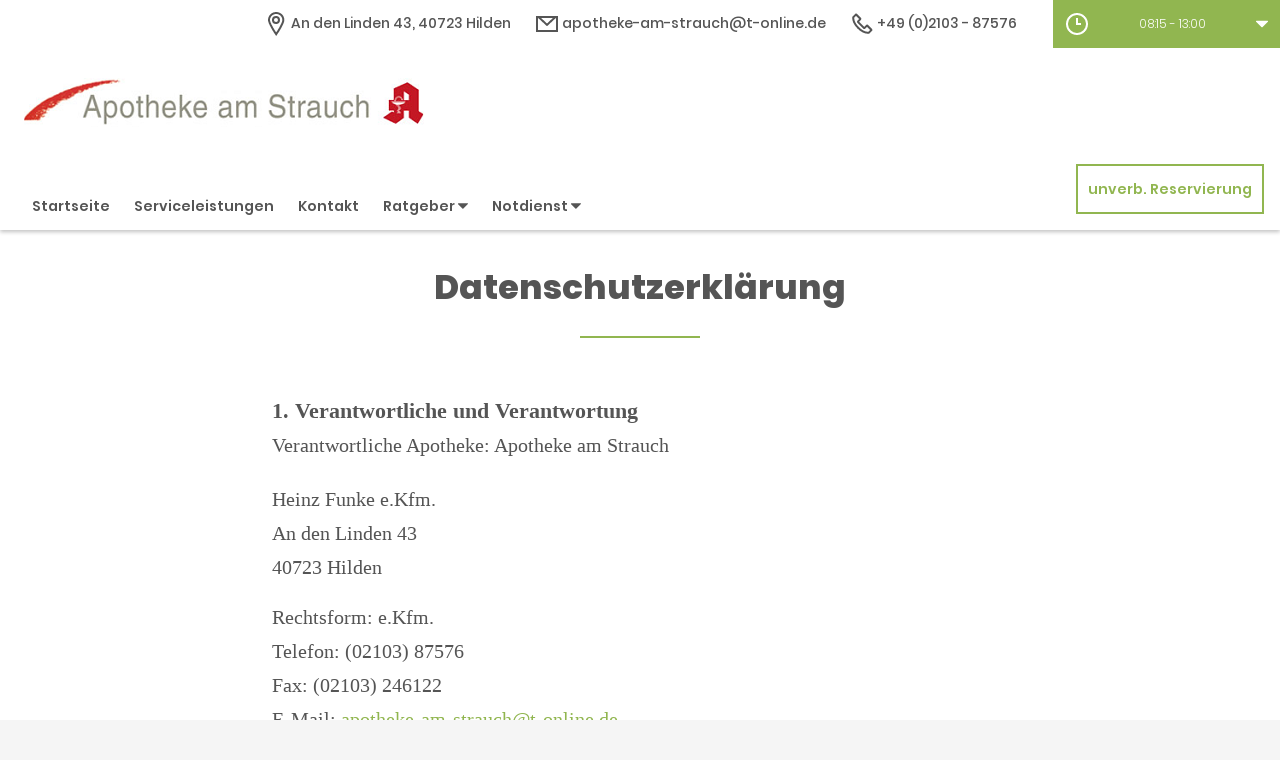

--- FILE ---
content_type: text/html;charset=UTF-8
request_url: https://www.apotheke-am-strauch.de/Datenschutz
body_size: 10135
content:
<!DOCTYPE html>
<html lang="de">
<head>
    <meta name="viewport" content="width=device-width, initial-scale=1"/>
    <meta name="format-detection" content="telephone=no"/>
    <meta name="description" content="Ihre Apotheke am Strauch. Adresse: An den Linden 43, 40723 Hilden.
Tel.: 02103 87576">
    <link rel="icon" type="image/x-icon" href="/assets/images/fav.ico" /><link rel="shortcut icon" type="image/x-icon" href="/assets/images/fav.ico" />
    <link rel="apple-touch-icon" href="/assets/images/touch-icon-iphone.png">
    <link rel="apple-touch-icon" sizes="152x152" href="/assets/images/touch-icon-ipad.png">
    <link rel="apple-touch-icon" sizes="180x180" href="/assets/images/touch-icon-iphone-retina.png">
    <link rel="apple-touch-icon" sizes="167x167" href="/assets/images/touch-icon-ipad-retina.png">

    <script title="globals">
        var cdnToken = "xaf2dc8d1v";
        var cloudimageUrlWithTokenAndAlias = "https://xaf2dc8d1v.cloudimg.io/v7/_agp_/";
        var imgUrlBase = "https://image.wub-service.de";
        var logo = "/resources/images/orig/cockpit/pharmacies/284981/website/fabe5b63-9f45-40ef-9657-54270e125e64.png";
        var pharmacyName = "Apotheke am Strauch";
        var hidePharmacyName = true;
        var hasServices = true;
        var hasOffers = false;
        var webShopLink = "";
        var hasAbout = false;
        var topArticles = [
            {
                id: "1464543",
                imageUrl: "https://cdn.apotheken-umschau.de/v7/_auirp_/imgs/04/1/5/6/9/0/2/9/3/tok_ff4d5fe774e7acf9c3a0d89561a35525/w197_h105_x750_y422_bddb951864700af4.jpeg",
                title: "Kennenlernen am ersten Tag: Warum Bonding wichtig ist",
                url: "https://www.apotheken-umschau.de/familie/entwicklung/neugeborenes/bonding-warum-hautkontakt-zwischen-baby-und-eltern-wichtig-ist-1464543.html"
            },
            {
                id: "1465143",
                imageUrl: "https://cdn.apotheken-umschau.de/v7/_auirp_/imgs/04/1/5/6/9/2/1/4/3/tok_e1d4581571464ad63da1090562ec3762/w197_h105_x750_y422_17d237bb2670f408.jpeg",
                title: "Frühwarnsystem kommt: Ist jetzt Schluss mit Lieferengpässen?",
                url: "https://www.apotheken-umschau.de/gesundheitspolitik/arzneimittel-fruehwarnsystem-kommt-ist-jetzt-schluss-mit-lieferengpaessen-1465143.html"
            },
            {
                id: "1465463",
                imageUrl: "https://cdn.apotheken-umschau.de/v7/_auirp_/imgs/04/1/5/6/9/3/3/0/7/tok_5cfd020ee57aeb1e0e2c408a09336634/w197_h105_x750_y422_a7cd254652da50fb.jpeg",
                title: "So werden Sie Fieberthermometer mit Quecksilber los",
                url: "https://www.apotheken-umschau.de/gesund-bleiben/alte-fieberthermometer-mit-quecksilber-richtig-entsorgen-1465463.html"
            },
            {
                id: "1464699",
                imageUrl: "https://cdn.apotheken-umschau.de/v7/_auirp_/imgs/04/1/5/6/9/0/9/4/1/tok_305049ef9392202c5636c18c59c2196d/w197_h105_x750_y422_245dd913d8629fe3.jpeg",
                title: "Weißes Rauschen soll den Schlaf bessern, aber es birgt Risiken",
                url: "https://www.apotheken-umschau.de/gesund-bleiben/schlaf/weisses-rauschen-kann-das-geraeusch-beim-einschlafen-helfen-1464699.html"
            },
        ];
        var phone = "87576";
        var areaCode = "02103";
        var email = "apotheke-am-strauch@t-online.de";
        var hasChatId = false;
        var hasFdA = false;
        var currentPage = "privacy";
    </script>

    <script nomodule src="/ie-gate.js"></script>


    <title>Apotheke am Strauch - Datenschutzerklärung</title>

<link href="/vendors.css" rel="stylesheet">
<link href="/bundle.css" rel="stylesheet"><script type="application/ld+json">
{
    "@context": "https://schema.org",
    "@type": "Pharmacy",
    "logo": "https://www.apotheke-am-strauch.de/resources/images/orig/cockpit/pharmacies/284981/website/fabe5b63-9f45-40ef-9657-54270e125e64.png",
    "image": "https://www.apotheke-am-strauch.de/resources/images/orig/cockpit/pharmacies/284981/website/fabe5b63-9f45-40ef-9657-54270e125e64.png",
    "name": "Apotheke am Strauch",
    "telephone": "02103-87576",
    "faxNumber": "02103-246122",
    "email": "apotheke-am-strauch@t-online.de",
    "openingHoursSpecification": [
        {
            "@type": "OpeningHoursSpecification",
            "dayOfWeek": [
                "Monday"
            ],
            "opens": "08:15",
            "closes": "13:00"
        },
        {
            "@type": "OpeningHoursSpecification",
            "dayOfWeek": [
                "Monday"
            ],
            "opens": "15:00",
            "closes": "18:30"
        }
    ,
        {
            "@type": "OpeningHoursSpecification",
            "dayOfWeek": [
                "Tuesday"
            ],
            "opens": "08:15",
            "closes": "13:00"
        },
        {
            "@type": "OpeningHoursSpecification",
            "dayOfWeek": [
                "Tuesday"
            ],
            "opens": "15:00",
            "closes": "18:30"
        }
    ,
        {
            "@type": "OpeningHoursSpecification",
            "dayOfWeek": [
                "Wednesday"
            ],
            "opens": "08:15",
            "closes": "13:00"
        }
    ,
        {
            "@type": "OpeningHoursSpecification",
            "dayOfWeek": [
                "Thursday"
            ],
            "opens": "08:15",
            "closes": "13:00"
        },
        {
            "@type": "OpeningHoursSpecification",
            "dayOfWeek": [
                "Thursday"
            ],
            "opens": "15:00",
            "closes": "18:30"
        }
    ,
        {
            "@type": "OpeningHoursSpecification",
            "dayOfWeek": [
                "Friday"
            ],
            "opens": "08:15",
            "closes": "13:00"
        },
        {
            "@type": "OpeningHoursSpecification",
            "dayOfWeek": [
                "Friday"
            ],
            "opens": "15:00",
            "closes": "18:30"
        }
    ,
        {
            "@type": "OpeningHoursSpecification",
            "dayOfWeek": [
                "Saturday"
            ],
            "opens": "00:00",
            "closes": "00:00"
        }
    ,
        {
            "@type": "OpeningHoursSpecification",
            "dayOfWeek": [
                "Sunday"
            ],
            "opens": "00:00",
            "closes": "00:00"
        }
    
    ],
    "address": {
        "@type": "PostalAddress",
        "streetAddress": "An den Linden 43",
        "addressLocality": "Hilden",
        "postalCode": "40723",
        "addressRegion": "Hilden",
        "addressCountry": "DE"
    },
        "geo": {
            "@type": "GeoCoordinates",
            "latitude": 51.15583,
            "longitude": 6.94642
        },
    "url": "https://www.apotheke-am-strauch.de"


}
</script>



    <style>
        .app-links__title,
        .article-teaser__item-title,
        .article-teaser__title,
        .content-header__title,
        .heading1,
        .health-news-teaser__item-title,
        .health-news-teaser__title,
        .home__magazine--title,
        .home__promotion__title,
        .home__services-title,
        .home__swiper-offers-title,
        .iframe-image__title,
        .info-box__title,
        .logo__title,
        .modal-overlay__content__heading1,
        .offer-item__heading,
        .offer-item-swiper__heading,
        .opening-hours__header-title,
        .opening-image__title,
        .promotion__title,
        .service-item-home__title,
        .service-item__title,
        .services__headline,
        .services__title,
        .swiper-magazine__name,
        .swiper-magazine-middle__name {
            font-family: Poppins !important;
            font-weight: 900 !important;
        }
.custom-color-header-background {
    background-color: #FFFFFF!important;
}

.custom-color-b {
    color: #91B650!important;
    fill: #91B650!important;
}
.custom-color-b::before {
    color: #91B650!important;
}
.swiper-pagination-bullet-active,
.custom-background-color-b {
    background-color: #91B650!important;
}
.custom-border-color-b {
    border-color: #91B650!important;
}

.custom-color-c {
    background-color: #F5F5F5!important;
}
.custom-background-color-c {
    background-color: #F5F5F5!important;
}

.custom-color-d {
    background-color: #4F4A4A!important;
}

.custom-color-e {
    color: #FFFFFF!important;
    fill: #FFFFFF!important;
}

.custom-color-f {
    color: #555555!important;
    fill: #555555!important;
}
.custom-color-f::before {
    color: #555555!important;
}
.custom-color-f svg {
    fill: #555555!important;
}

.custom-color-g,
.possibly-edited a {
    color: #91B650!important;
    fill: #91B650!important;
}
.custom-color-g::before {
    color: #91B650!important;
}
.custom-background-color-g,
.content-header__title::after {
    background-color: #91B650!important;
}
.custom-border-color-g {
    border-color: #91B650!important;
}
.custom-border-bottom-color-g {
    border-bottom-color: #91B650!important;
}

.custom-color-h {
    color: #FFFFFF!important;
    fill: #FFFFFF!important;
}
.custom-color-h::before {
    color: #FFFFFF!important;
}
.custom-background-color-h {
    background-color: #FFFFFF!important;
}
.custom-border-color-h {
    border-color: #FFFFFF!important;
}
    </style>
</head>
<body class="full-theme infoboxes-hidden">
    <noscript>
        <div class="no-script-container"><h2>Sie haben kein Javascript aktiviert. Bitte aktivieren Sie Javascript und laden Sie die Seite neu.</h2></div>
    </noscript>

    <div id="app" v-cloak>
        <header>
    <neo-consent-management id="consent-manager"></neo-consent-management>

<neo-header class="infoboxes-hidden">
<template slot-scope="header">
    <div class="header__meta-nav-container iframe-meta-navi" v-show="!false">
        <div class='header__meta-navi'>
            <neo-meta-navi>
<ul class="meta-navi__list">
    <li class="meta-navi__item">
        <a class="meta-navi__link custom-color-f" href="/Kontakt" aria-label="Apothekenadresse" aria-description="Führt zum Kontaktformular">
            <neo-icon name="location" class="meta-navi__icon custom-color-b"></neo-icon>
            <span>An den Linden 43, 40723 Hilden</span>
        </a>
    </li>
        <li class="meta-navi__item">
            <a class="meta-navi__link custom-color-f" href="/Kontakt" aria-label="E-Mail-Adresse" aria-description="Führt zum Kontaktformular">
                <neo-icon name="mail" class="meta-navi__icon custom-color-b"></neo-icon>
                apotheke-am-strauch@t-online.de</a></li>
        <li class="meta-navi__item">
            <a class="meta-navi__link custom-color-f"
               href="tel:02103-87576" aria-label="Telefonnummer">
                <neo-icon name="phone" class="meta-navi__icon custom-color-b"></neo-icon>
                {{ '02103' | wrapFirstNumber }} 87576</a>
        </li>
</ul>            </neo-meta-navi>
        </div>

        <div class='header__opening-hours'>
            <neo-opening-hours :enable-body-scroll="true">
<template slot-scope="openingHours">
        <div 
        v-if="openingHours.isSimple"
        class="opening-hours__header"
        @click="openingHours.onOpeningHoursClick()"
        @keydown.enter="openingHours.onOpeningHoursClick()"
        tabindex="0"
        role="button"
        :aria-label="openingHours.showOpeningHours ? 'Öffnungszeiten ausblenden' : 'Öffnungszeiten anzeigen'"
        :aria-expanded="openingHours.showOpeningHours ? 'true' : 'false'"
        aria-controls="opening-hours__overlay-wrapper"
        >        
        <div v-if="openingHours.isOpen" class="opening-hours__header-title">Jetzt geöffnet</div>
        <div v-else class="opening-hours__header-title">Jetzt geschlossen</div>
        <div class="opening-hours__today">
                <span class="opening-hours__today-item">08:15 - 13:00</span>
        </div>
        <neo-icon name="ic_arrow down" class="opening-hours__icon-toggle custom-color-g" :class="{isOpen: openingHours.showOpeningHours}"></neo-icon>
    </div>
    <div 
        v-else
        class="opening-hours__header custom-background-color-b"
        @click="openingHours.onOpeningHoursClick()"
        @keydown.enter="openingHours.onOpeningHoursClick()"
        tabindex="0"
        role="button"
        :aria-label="openingHours.showOpeningHours ? 'Öffnungszeiten ausblenden' : 'Öffnungszeiten anzeigen'"
        :aria-expanded="openingHours.showOpeningHours ? 'true' : 'false'"
        aria-controls="opening-hours__overlay-wrapper"
        >   
        <neo-icon name="clock" class="opening-hours__icon-time"></neo-icon>
        <div class="opening-hours__today">
                <span>08:15 - 13:00</span><br/>
        </div>
        <neo-icon name="chevron" class="opening-hours__icon-toggle" :class="{isOpen: openingHours.showOpeningHours}"></neo-icon>
    </div>


    <transition
        enter-active-class="animated fadeIn"
        leave-active-class="animated fadeOut">
        <div class="opening-hours__animation-wrapper" v-if="openingHours.showOpeningHours">
            <div id="opening-hours__overlay-wrapper" class="opening-hours__overlay custom-border-color-b">
                <span class="opening-hours__fillet custom-background-color-b"></span>
                <div class="opening-hours__overlay-inner custom-border-color-g">
                    <h4 v-if="!openingHours.isSimple" class="opening-hours__title">Öffnungszeiten der aktuellen Woche</h4>
                        <div class="opening-hours__list">
                                <div class="opening-hours__day">Montag</div>
                                <div class="opening-hours__hours">
                                        <span class="opening-hours__hours-item">08:15 - 13:00</span><br/>
                                        <span class="opening-hours__hours-item">15:00 - 18:30</span><br/>
                                </div>
                                <div class="opening-hours__day">Dienstag</div>
                                <div class="opening-hours__hours">
                                        <span class="opening-hours__hours-item">08:15 - 13:00</span><br/>
                                        <span class="opening-hours__hours-item">15:00 - 18:30</span><br/>
                                </div>
                                <div class="opening-hours__day">Mittwoch</div>
                                <div class="opening-hours__hours">
                                        <span class="opening-hours__hours-item">08:15 - 13:00</span><br/>
                                </div>
                                <div class="opening-hours__day">Donnerstag</div>
                                <div class="opening-hours__hours">
                                        <span class="opening-hours__hours-item">08:15 - 13:00</span><br/>
                                        <span class="opening-hours__hours-item">15:00 - 18:30</span><br/>
                                </div>
                                <div class="opening-hours__day">Freitag</div>
                                <div class="opening-hours__hours">
                                        <span class="opening-hours__hours-item">08:15 - 13:00</span><br/>
                                        <span class="opening-hours__hours-item">15:00 - 18:30</span><br/>
                                </div>
                                <div class="opening-hours__day">Samstag</div>
                                <div class="opening-hours__hours">
                                        <span class="opening-hours__hours-item">Geschlossen</span><br/>
                                </div>
                                <div class="opening-hours__day">Sonntag</div>
                                <div class="opening-hours__hours">
                                        <span class="opening-hours__hours-item">Geschlossen</span><br/>
                                </div>
                        </div>
                </div>
            </div>
        </div>
    </transition>
</template>            </neo-opening-hours>
        </div>
    </div>

    <div
        class="header__mobile-nav-wrapper burger-menu"
        @click="header.onShowMainNaviButtonClick()"
    >
        <neo-icon name="burger-menu" class="header__main-navi-toggle-button custom-color-b"></neo-icon>
    </div>


<div class="header__logo">
    <neo-logo>
        <template slot-scope="logo">
            <a href="/" class="logo__link">
                <div
                    :style="logo.imageContainerWidth"
                    class="logo__image iframe-logo__image"
                >
                    <img
                        class="logo__image--image-only"
                        src="/resources/images/orig/cockpit/pharmacies/284981/website/fabe5b63-9f45-40ef-9657-54270e125e64.png"
                        alt="Logo: Apotheke am Strauch - Zur Startseite"
                        title="Apotheke am Strauch"
                        @load="logo.updateLogoCalc"
                    />
                </div>
            </a>
        </template>
    </neo-logo>
</div>
<nav class="header__main-navi">
    <neo-main-navi>
        <template slot-scope="mainNavi">
            <ul class="main-navi__list">
                <li class="main-navi__item">
                    <a
                        href="/"
                        class="main-navi__link  custom-color-f"
                    >Startseite</a>
                </li>
                    <li class="main-navi__item">
                        <a
                            href="/Serviceleistungen"
                            class="main-navi__link  custom-color-f"
                        >Serviceleistungen</a>
                    </li>
                <li class="main-navi__item">
                    <a
                        href="/Kontakt"
                        class="custom-color-f main-navi__link "
                    >Kontakt</a>
                </li>
                <li class="main-navi__item" id="guidebook">
                    <div
                        class="main-navi__link custom-color-f"
                        @click="mainNavi.onGuidebookItemClick()"
                        @keydown="mainNavi.filterKeyAndExecute(event,mainNavi.onGuidebookItemClick)"
                        :class="{'main-navi__link--active main-navi__link--open': mainNavi.showGuidebookSubmenu}"
                        tabindex="0"
                        role="button"
                        :aria-label="mainNavi.showGuidebookSubmenu ? 'Ratgeber ausblenden' : 'Ratgeber anzeigen'"
                        :aria-expanded="mainNavi.showGuidebookSubmenu ? 'true' : 'false'"
                        aria-controls="guidebookSubmenu"
                    >
                        Ratgeber
                        <neo-icon
                            name="chevron"
                            :class="['main-navi__toggle-icon', { isOpen: mainNavi.showGuidebookSubmenu }]"
                        ></neo-icon>
                    </div>
                    <transition
                        enter-active-class="animated fadeIn"
                        leave-active-class="animated fadeOut"
                    >
                        <div id="guidebookSubmenu"
                            v-if="mainNavi.showGuidebookSubmenu"
                            class="main-navi__animation-wrapper"
                        >
                            <span class="main-navi__item-fillet custom-background-color-b"></span>
                            <div class="main-navi__second-level custom-border-color-b">
                                <neo-navi-teaser>
    <p class="navi-teaser__intro">Hier finden Sie interessante Artikel zu folgenden Themen auf dem
        Portal der Apotheken Umschau</p>
        <!-- Top Artikel ID: 1464543 -->
        <div class="navi-teaser__item">
            <div class="navi-teaser__left">
                <img class="navi-teaser__image" ci-src="https://cdn.apotheken-umschau.de/v7/_auirp_/imgs/04/1/5/6/9/0/2/9/3/tok_ff4d5fe774e7acf9c3a0d89561a35525/w197_h105_x750_y422_bddb951864700af4.jpeg">
            </div>
            <div class="navi-teaser__right">
                <h4 class="navi-teaser__title">Kennenlernen am ersten Tag: Warum Bonding wichtig ist</h4>
                <a href="https://www.apotheken-umschau.de/familie/entwicklung/neugeborenes/bonding-warum-hautkontakt-zwischen-baby-und-eltern-wichtig-ist-1464543.html" class="navi-teaser__link custom-color-b" target="_blank" rel="noopener nofollow">mehr lesen</a>
            </div>
        </div>
        <!-- Top Artikel ID: 1465143 -->
        <div class="navi-teaser__item">
            <div class="navi-teaser__left">
                <img class="navi-teaser__image" ci-src="https://cdn.apotheken-umschau.de/v7/_auirp_/imgs/04/1/5/6/9/2/1/4/3/tok_e1d4581571464ad63da1090562ec3762/w197_h105_x750_y422_17d237bb2670f408.jpeg">
            </div>
            <div class="navi-teaser__right">
                <h4 class="navi-teaser__title">Frühwarnsystem kommt: Ist jetzt Schluss mit Lieferengpässen?</h4>
                <a href="https://www.apotheken-umschau.de/gesundheitspolitik/arzneimittel-fruehwarnsystem-kommt-ist-jetzt-schluss-mit-lieferengpaessen-1465143.html" class="navi-teaser__link custom-color-b" target="_blank" rel="noopener nofollow">mehr lesen</a>
            </div>
        </div>
        <!-- Top Artikel ID: 1465463 -->
        <div class="navi-teaser__item">
            <div class="navi-teaser__left">
                <img class="navi-teaser__image" ci-src="https://cdn.apotheken-umschau.de/v7/_auirp_/imgs/04/1/5/6/9/3/3/0/7/tok_5cfd020ee57aeb1e0e2c408a09336634/w197_h105_x750_y422_a7cd254652da50fb.jpeg">
            </div>
            <div class="navi-teaser__right">
                <h4 class="navi-teaser__title">So werden Sie Fieberthermometer mit Quecksilber los</h4>
                <a href="https://www.apotheken-umschau.de/gesund-bleiben/alte-fieberthermometer-mit-quecksilber-richtig-entsorgen-1465463.html" class="navi-teaser__link custom-color-b" target="_blank" rel="noopener nofollow">mehr lesen</a>
            </div>
        </div>
        <!-- Top Artikel ID: 1464699 -->
        <div class="navi-teaser__item">
            <div class="navi-teaser__left">
                <img class="navi-teaser__image" ci-src="https://cdn.apotheken-umschau.de/v7/_auirp_/imgs/04/1/5/6/9/0/9/4/1/tok_305049ef9392202c5636c18c59c2196d/w197_h105_x750_y422_245dd913d8629fe3.jpeg">
            </div>
            <div class="navi-teaser__right">
                <h4 class="navi-teaser__title">Weißes Rauschen soll den Schlaf bessern, aber es birgt Risiken</h4>
                <a href="https://www.apotheken-umschau.de/gesund-bleiben/schlaf/weisses-rauschen-kann-das-geraeusch-beim-einschlafen-helfen-1464699.html" class="navi-teaser__link custom-color-b" target="_blank" rel="noopener nofollow">mehr lesen</a>
            </div>
        </div>
                                </neo-navi-teaser>
                                <ul class="main-navi__list main-navi__list--second-level">
                                    <li class="main-navi__item">
                                        <a
                                            class="main-navi__link"
                                            target="_blank"
                                            rel="nofollow noopener noreferrer"
                                            href="https://www.apotheken-umschau.de/krankheiten-symptome/"
                                        >Krankheiten &amp; Symptome</a>
                                    </li>
                                    <li class="main-navi__item">
                                        <a
                                            class="main-navi__link"
                                            target="_blank"
                                            rel="nofollow noopener noreferrer"
                                            href="https://www.apotheken-umschau.de/medikamente/"
                                        >Medikamente</a>
                                    </li>
                                    <li class="main-navi__item">
                                        <a
                                            class="main-navi__link"
                                            target="_blank"
                                            rel="nofollow noopener noreferrer"
                                            href="https://www.apotheken-umschau.de/therapie/"
                                        >Therapie</a>
                                    </li>
                                    <li class="main-navi__item">
                                        <a
                                            class="main-navi__link"
                                            target="_blank"
                                            rel="nofollow noopener noreferrer"
                                            href="https://www.apotheken-umschau.de/diagnose/"
                                        >Diagnose</a>
                                    </li>									
                                    <li class="main-navi__item">
                                        <a
                                                class="main-navi__link"
                                                target="_blank"
                                                rel="nofollow noopener noreferrer"
                                                href="https://www.apotheken-umschau.de/familie/"
                                        >Familie</a>
                                    </li>
                                    <li class="main-navi__item">
                                        <a
                                            class="main-navi__link"
                                            target="_blank"
                                            rel="nofollow noopener noreferrer"
                                            href="https://www.apotheken-umschau.de/pflege/"
                                        >Pflege</a>
                                    </li>
                                    <li class="main-navi__item">
                                        <a
                                            class="main-navi__link"
                                            target="_blank"
                                            rel="nofollow noopener noreferrer"
                                            href="https://www.apotheken-umschau.de/mein-koerper/"
                                        >Mein K&ouml;rper</a>
                                    </li>									
                                    <li class="main-navi__item">
                                        <a
                                            class="main-navi__link"
                                            target="_blank"
                                            rel="nofollow noopener noreferrer"
                                            href="https://www.apotheken-umschau.de/gesund-bleiben/"
                                        >Gesund bleiben</a>
                                    </li>
                                    <li class="main-navi__item">
                                        <a
                                            class="main-navi__link"
                                            target="_blank"
                                            rel="nofollow noopener noreferrer"
                                            href="https://www.apotheken-umschau.de/e-health/"
                                        >Gesundheit digital</a>
                                    </li>
                                </ul>
                            </div>
                        </div>
                    </transition>
                </li>
                <li class="main-navi__item main-navi__item--pharmacy-search" id="pharmacy-search">
                    <div
                        class="main-navi__link custom-color-f"
                        @click="mainNavi.onPharmacySearchItemClick()"
                        @keydown="mainNavi.filterKeyAndExecute(event,mainNavi.onPharmacySearchItemClick)"
                        tabindex="0"
                        role="button"
                        :aria-label="mainNavi.showPharmacySearchSubmenu ? 'Notdienst ausblenden' : 'Notdienst anzeigen'"
                        :aria-expanded="mainNavi.showPharmacySearchSubmenu ? 'true' : 'false'"
                        aria-controls="pharmacySearchSubmenu"
                    >
                        Notdienst
                        <neo-icon
                            name="chevron"
                            :class="['main-navi__toggle-icon', {isOpen: mainNavi.showPharmacySearchSubmenu}]"
                        ></neo-icon>
                    </div>
                    <transition
                        enter-active-class="animated fadeIn"
                        leave-active-class="animated fadeOut"
                    >
                        <div id="pharmacySearchSubmenu"
                            v-if="mainNavi.showPharmacySearchSubmenu"
                            class="main-navi__animation-wrapper"
                        >
                            <span class="main-navi__item-fillet custom-background-color-b"></span>
                            <neo-pharmacy-search>
<div class="pharmacy-search__overlay custom-border-color-b">
    <h4 class="pharmacy-search__title">Notdienst</h4>
    <p class="pharmacy-search__text">Notdienst-Apotheken in Ihrer Nähe</p>

    <neo-pharmacy-search-form></neo-pharmacy-search-form>

</div>
                            </neo-pharmacy-search>
                        </div>
                    </transition>
                </li>
            </ul>
        </template>
    </neo-main-navi>
</nav>
        <div class="header__reservation-button">
            <a
                href="/unverbindliche-Reservierung"
                class="reservation-button custom-color-b custom-border-color-b"
                aria-label="unverbindliche Reservierung"
            >
                unverb. Reservierung
            </a>
        </div>

    <transition
        enter-active-class="animated fadeInLeft"
        leave-active-class="animated fadeOutLeft"
    >
        <neo-mobile-nav
            v-if="header.showMainNavi"
            :toggle-visibility="header.onCloseMainNaviButtonClick"
        ></neo-mobile-nav>
    </transition>
</template>
</neo-header>        </header>

        <main class="main main--white">
            <neo-privacy>
                <div class="page-heading">
                    <h1 class="heading1 custom-color-f">
                        Datenschutzerkl&auml;rung
                    </h1>
                    <div class="break-line custom-background-color-b"></div>
                </div>

<div class="privacy__content">
<h2 class="legal-heading">
1. Verantwortliche und Verantwortung
</h2>
<p class="legal-text">
Verantwortliche Apotheke: Apotheke am Strauch
</p>
<ul class="legal-list-plain">
<li>Heinz Funke e.Kfm.</li>
<li>An den Linden 43</li>
<li>40723 Hilden</li>
</ul>
<ul class="legal-list-plain">
<li>Rechtsform: e.Kfm.</li>
<li>Telefon: (02103) 87576</li>
<li>Fax: (02103) 246122</li>
<li>E-Mail: <a href="mailto:apotheke-am-strauch@t-online.de" class="link">apotheke-am-strauch@t-online.de</a></li>
</ul>
<p class="legal-text">Datenschutzbeauftragter der Apotheke:</p>
<ul class="legal-list-plain">
<li>Heussen Rechtsanwaltsgesellschaft mbH</li>
<li>Dr. Georg F. Schröder</li>
<li>Brienner Str. 9</li>
<li>80333
München</li>
<li>Telefon: +49 290 97 0</li>
<li>E-Mail: info@heussen-law.de</li>
</ul>
<p class="legal-text">Zuständige datenschutzrechtliche Aufsichtsbehörde für die Apotheke:</p>
<ul class="legal-list-plain">
<li>Landesbeauftragte für Datenschutz und Informationsfreiheit Nordrhein-Westfalen</li>
<li>Bettina Gayk</li>
<li>Kavalleriestraße 2-4</li>
<li>40213
Düsseldorf</li>
<li>Telefon: 02 11/384 24-0</li>
<li>Fax: 02 11/384 24-999</li>
<li>E-Mail: poststelle{at}ldi.nrw{dot}de</li>
<li>Homepage: https://www.ldi.nrw.de</li>
</ul>
<h2 class="legal-heading">
2. Allgemeines zur Datenverarbeitung
</h2>
<p class="legal-text">
Grundsätzlich erheben und verarbeiten wir Ihre Daten nur, soweit das für die Erbringung unserer Services und Dienste nötig ist.
</p>
<h3 class="legal-heading">
2.1 Datenverarbeitung beim Besuch der Webseite
</h3>
<p class="legal-text">
Beim Besuch unserer Webseite überträgt Ihr Browser automatisch folgende Daten:
</p>
<ul class="legal-list">
<li>IP-Adresse Ihres Rechners</li>
<li>Welche Seite Sie angefordert haben</li>
<li>Unterstützte Sprachen Ihres Browsers</li>
<li>Unterstützte Übertragungsverfahren Ihres Browsers</li>
<li>Browserversion inklusive Betriebssystem</li>
<li>ggf. ob Sie einem Link gefolgt sind (Referrer)</li>
</ul>
<p class="legal-text">
In Ihrem Browser können Sie alle dieser Angaben einstellen und ggf. unterdrücken,
bis auf die IP-Adresse, die notwendig ist, um die Webseite zu Ihrem Rechner zu übertragen, und die angeforderte Seite.
</p>
<p class="legal-text">
Wir speichern diese Informationen zusammen mit:
</p>
<ul class="legal-list">
<li>Uhrzeit des Abrufs</li>
<li>Übertragene Datenmenge</li>
<li>Erfolg der Übertragung</li>
</ul>
<p class="legal-text">
in einem Logfile, das wir nutzen, um im Fehlerfall oder bei sonstigen Vorfällen die Ursache zu ermitteln. Die Speicherdauer im Logfile beträgt 14 Tage.
</p>
<p class="legal-text">
Diese Datenverarbeitung erfolgt aus berechtigtem Interesse, Art. 6 Abs. 1 lit f. DSGVO.
</p>
<h3 class="legal-heading">
2.2 Datenverarbeitung bei Nutzung von Kontaktformularen, E-Mail etc.
</h3>
<p class="legal-text">
Soweit Sie uns über ein Kontaktformular oder per E-Mail oder im Rahmen von Aktionen kontaktieren, erhalten wir die Daten, die Sie uns im Rahmen dieser Anfrage übertragen. Wir nutzen sie, um Ihre Anfrage zu beantworten.
</p>
<p class="legal-text">
Die Übertragung von E-Mails erfolgt in der Regel unverschlüsselt, es sei denn, Sie nutzen – soweit angegeben – unseren PGP-Schlüssel.
</p>
<p class="legal-text">
In der Regel speichern wir diese Daten nur für die zur Beantwortung der Anfrage nötige Zeit, bei Aktionen für die Dauer des Aktionszeitraumes, sowie eine kurze Zeit darüber hinaus, um bei Rückfragen Zugriff zu haben. Es kann z.B. aus handels- oder steuerrechtlichen Gründen nötig sein, die Daten länger aufzubewahren. In dem Fall speichern wir die Daten so lange, wie es uns der Gesetzgeber vorschreibt.
</p>
<p class="legal-text">
Diese Datenverarbeitung basiert regelmäßig auf Art. 6 Abs. 1 lit. b DSGVO.
</p>
<h3 class="legal-heading">
2.3. Reichweitenmessung/Google Analytics
</h3>
<p class="legal-text">
Wenn Sie eingewilligt haben, nutzen wir auf unserer Webseite Google Analytics 4. Über die konkrete Art der Einbindung, Nutzungs- und Funktionsweise dieses Dienstes klären wir im Folgenden auf.
</p>
<p class="legal-text">
Google Analytics ist ein Webanalysedienst der Google Ireland Limited, Gordon House, Barrow Street, Dublin 4, Irland, US-Konzernmutter: Google LLC., 1600 Amphitheatre Parkway, Mountain View, CA 94043, United States (künftig: Google). Google Analytics ermittelt als Dienstleister das Nutzungsverhalten einer Webseite und ermöglicht uns zu erkennen, ob und wie wir unsere Webseite verbessern können, welche Teile besonders relevant sind, welche weniger. Somit können wir Inhalte und Funktionen der Webseite für Sie – und uns – optimieren. Hierzu werden von Google Cookies gesetzt (Textdateien, die auf dem Computer gespeichert werden und die eine Analyse der Benutzung der Website durch den Nutzer ermöglichen). Google Analytics wird über den Google Tag Manager eingebunden.
</p>
<p class="legal-text">
Nur mit Ihrer Einwilligung verarbeiten wir unter Verwendung von Cookies und ähnlichen Technologien die folgenden Daten:
</p>
<ul>
<li>IP-Adresse (gekürzt)</li>
<li>Browser-Typ,</li>
<li>verwendetes Betriebssystem,</li>
<li>aufgerufene Seiten,</li>
<li>Herkunftsquelle des Besuches (andere Webseite, Werbemittel)</li>
<li>Uhrzeit der Serveranfrage</li>
<li>Ihren groben Standort (basierend auf der gekürzten IP-Adresse), etwa auf Stadt/Landkreis-Ebene genau.</li>
</ul>
<p class="legal-text">
In unserem Auftrag wird Google die oben genannten Informationen benutzen, um die Nutzung der Website auszuwerten und um uns Reports über die Seitenbesuche zusammenzustellen. Dabei wird keine User-ID aktiviert und genutzt. Ein Cross-Device-Tracking über eine User-ID ist damit nicht möglich. Auch die optimierten Analysen sind deaktiviert.
</p>
<p class="legal-text">
Darüber hinaus haben wir Google untersagt, die im Rahmen der Auftragsverarbeitung gewonnenen Daten zu einer eigenen Analyse zu nutzen. Google kann unsere Daten nicht zur Analyse und Auswertung des Online-Verhaltens zur Produktverbesserung oder zum Benchmarking (Branchen-Analyse) nutzen. Ebenso haben wir dem technischen Support und den Key-Accountern den Zugriff auf unsere Daten untersagt. Weitere Informationen dazu erhalten Sie hier: <a href="https://support.google.com/analytics/answer/1011397" target="_blank" rel="noopener noreferrer nofollow">https://support.google.com/analytics/answer/1011397</a>.
</p>
<p class="legal-text">
Diese Datenverarbeitungen erfolgen auf Grundlage Ihrer Einwilligung, Art. 6 Abs. 1 lit. a DSGVO.
</p>
<p class="legal-text">
Die im Rahmen von Google Analytics verarbeiteten Daten werden für zwei Monate gespeichert und dann gelöscht. Die verwendeten Cookies werden spätestens nach 12 Monaten gelöscht.
</p>
<p class="legal-text"><b>Widerspruch/Widerruf der Einwilligung</b></p>
<p class="legal-text">
Wenn Sie dieser Datenverarbeitung widersprechen möchten oder Ihre Einwilligung widerrufen wollen, können Sie das ganz konkret auf sehr einfachem Wege tun:
</p>
<p class="legal-text">
Sie können mit Klick auf <a href="#opt-out" class="link" id="opt-out-link">diesen Link</a> widersprechen. Durch das Klicken des Links wird ein Opt-Out-Cookie im Browser hinterlegt. Ihr Wunsch, nicht an der Webseiten-/Reichweitenanalyse teilzunehmen, ist nur erkennbar, solange dieses Cookie in Ihrem Browser gespeichert ist. Ihr Widerspruch/Einwilligung gilt jeweils nur für den Browser, mit dem Sie auf den Link geklickt haben. Wenn Sie mehrere Geräte und/oder Browser haben, müssten Sie Ihren Widerspruch mit jedem Gerät einzeln zum Ausdruck bringen.
</p>
<h2 class="legal-heading">
3. Unverbindliche Arzneimittelreservierung
</h2>
<p class="legal-text">
Bei der unverbindlichen Arzneimittelreservierung bitten Sie uns, für Sie Arzneimittel oder andere Apothekenprodukte
zu reservieren. Die Daten, die Sie im Rahmen der Reservierung eingeben, überträgt das System verschlüsselt zum
Server und von dort weiter zu uns. Wir haben eine sichere Übertragungstechnik, die sicherstellt, dass nur wir Kenntnis
von den übertragenen Daten erlangen.
</p>
<p class="legal-text">
Soweit wir keine Übertragung mit Telegram oder PGP-Verschlüsselung anbieten, erhalten wir Ihre Reservierung per E-Mail. E-Mails könnten theoretisch bei der Übertragung von unberechtigten Dritten mitgelesen werden.
</p>
<p class="legal-text">
Soweit wir eine Übertragung mit Telegram/PGP anbieten, ist es sichergestellt, dass Ihre Daten erst bei uns entschlüsselt werden und somit keinem Dritten zur Kenntnis gelangen können.
</p>
<p class="legal-text">
Die von Ihnen im Formular angegebenen Kontaktdaten nutzen wir für eventuelle Rückfragen im Rahmen der Reservierung. Außerdem erhalten Sie automatisch eine Bestätigung über Ihre Reservierung. Die Bestätigung enthält zum Schutz Ihrer Daten keine Informationen über den Inhalt der Reservierung. Die Datenverarbeitung basiert auf Art. 6 Abs. 1 lit. b DSGVO. Die Daten werden gelöscht, sobald der Zweck der Reservierung entfallen ist.
</p>
<h2 class="legal-heading">
4. Weitergabe an Dritte
</h2>
<h3 class="legal-heading">
4.1 Auftragsverarbeiter
</h3>
<p class="legal-text">
Im Rahmen unseres Angebots für Sie beauftragen wir externe Dienstleister, wie z. B. technische und Hosting-Dienstleister. Diese Dienstleister sind vertraglich zur Einhaltung der Datenschutzgesetze verpflichtet, sie dürfen insbesondere die Daten nicht für eigene Zwecke nutzen oder sie gar an Dritte weitergeben. Diese Dienstleister nutzen die Daten ausschließlich, um uns zu unterstützen, und arbeiten mit Ihren Daten nur in unserem Auftrag ausschließlich auf unsere Weisung. Wir prüfen jeden Dienstleister vorher auf die von ihm zum Datenschutz und zur Datensicherheit getroffenen Maßnahmen. So stellen wir den höchstmöglichen Schutz der personenbezogenen Daten sicher.
</p>
<h3 class="legal-heading">
4.2 Sonstige Dritte
</h3>
<p class="legal-text">
Eine Datenweitergabe an sonstige Dritte ist nicht vorgesehen. Sollten wir im Einzelfall aus gesetzlichen oder vertraglichen Gründen verpflichtet sein, stellen wir sicher, dass den datenschutzrechtlichen Vorschriften genüge geleistet ist.
</p>
<h2 class="legal-heading">
5. Dienste Dritter
</h2>
<h3 class="legal-heading">
5.1 Einkaufen im Onlineshop der Apotheke
</h3>
<p class="legal-text">
Sofern über diese Website die Verlinkung zum Shop besteht, beachten Sie bitte die Datenschutzbestimmungen des Shops.
</p>
<h3 class="legal-heading">
5.2 Kartendienst
</h3>
<p class="legal-text">
Wir verwenden den Dienst HERE Map Rendering (API) von HERE Global B.V, Kennedyplein 222-226, 5611 ZT Eindhoven, Niederlande (HERE). HERE Map Rendering ist ein Webdienst zur Darstellung von interaktiven (Land-)Karten, um geographische Informationen visuell darzustellen. Die Nutzung dieses Dienstes setzen wir ein, wenn Sie auf unsere Kontaktinformationen klicken, um Ihnen den Standort unserer Apotheke anzuzeigen, damit Sie uns schnell und unkompliziert finden und aufsuchen können.
</p>
<p class="legal-text">
Bereits beim Aufrufen der Kontakt-Seite, in der die Karte HERE eingebunden ist, werden Informationen über Ihre Nutzung unserer Website (Ihre IP-Adresse und der verwendete Browser) an Server von HERE übertragen und dort gespeichert. Ihre IP-Adresse wird nach wenigen Tagen anonymisiert.
</p>
<p class="legal-text">
Ausführliche Informationen zum Datenschutz im Zusammenhang mit der Verwendung von HERE Maps finden Sie in der Datenschutzerklärung von HERE: <a href="https://legal.here.com/de-de/privacy/policy" target="_blank" rel="noopener noreferrer nofollow">https://legal.here.com/de-de/privacy/policy</a>.
</p>
<p class="legal-text">
Rechtsgrundlage für diese Datenverarbeitung ist Art. 6 Abs. 1 lit. f DSGVO. Wir wollen Ihnen einen guten Service bieten und Ihnen ermöglichen, den Weg zu uns schnell und einfach zu finden.
</p>
<h2 class="legal-heading">
6. Ihre Rechte
</h2>
<p class="legal-text">
Sie haben jederzeit das Recht auf Auskunft über die bei uns gespeicherten Daten sowie deren Nutzung, soweit dem nicht gesetzliche Pflichten entgegenstehen. Sie können bei fehlerhaften Daten auch jederzeit deren Korrektur verlangen.
</p>
<p class="legal-text">
Weiterhin haben Sie das Recht die Löschung Ihrer Daten zu verlangen, soweit dem keine Rechte und Pflichten unsererseits entgegenstehen. In diesem Fall können Sie verlangen, dass wir die Daten nur noch aus den Gründen nutzen dürfen, die der Löschung entgegenstehen.
</p>
<p class="legal-text">
Sofern die gesetzlichen Voraussetzungen hierfür vorliegen (Art. 20 DSGVO) haben Sie das Recht auf Erhalt der Sie betreffenden personenbezogenen Daten und das Recht auf Direktübermittlung an einen von Ihnen benannten anderen Verantwortlichen für diese Daten.
</p>
<p class="legal-text">
Ihre Rechte können Sie jederzeit durch eine formlose Nachricht an uns bzw. unseren Datenschutzbeauftragten geltend machen. Die Kontaktdaten finden Sie ganz oben in dieser Datenschutzerklärung.
</p>
<h2 class="legal-heading">
7. Aufsichtsbehörde
</h2>
<p class="legal-text">
Sollten Sie Anlass zur Beschwerde haben, können Sie sich jederzeit an die für uns zuständige Datenschutzbehörde (siehe oben) wenden.
</p>
</div>            </neo-privacy>
        </main>

        <footer>
<neo-short-buttons></neo-short-buttons>
<!-- footer: start -->
<neo-footer>
    <div class="footer custom-color-d">
        <div class="footer__link-container">
            <ul class="footer__list footer__list--text">
                <li class="footer__item">
                    <a href="/Datenschutz" class="footer__link custom-color-e">Datenschutz</a>
                </li>
                <li class="footer__item">
                    <a href="/Impressum" class="footer__link custom-color-e">Impressum</a>
                </li>
                <li class="footer__item">
                    <a href="/Barrierefreiheit" class="footer__link custom-color-e">Barrierefreiheit</a>
                </li>
                <li class="footer__item">
                    <a id="consent-manager" class="footer__link custom-color-e" tabindex="0" role="button">Privacy Center</a>
                </li>
                <li class="footer__item">
                    <a id="consent-delete" class="footer__link custom-color-e" tabindex="1" role="button">Zustimmung widerrufen</a>
                </li>
            </ul>
        </div>
        <div class="footer__link-container" itemscope itemtype="https://schema.org/Organization">
            <link itemprop="url" href="https://www.apotheke-am-strauch.de">
            <ul class="footer__list">
            </ul>
        </div>
    </div>
</neo-footer>
<!-- footer: end -->        </footer>
    </div>

<script src="/bundle.js"></script>
<script src="/vendors.js"></script></body>
</html>